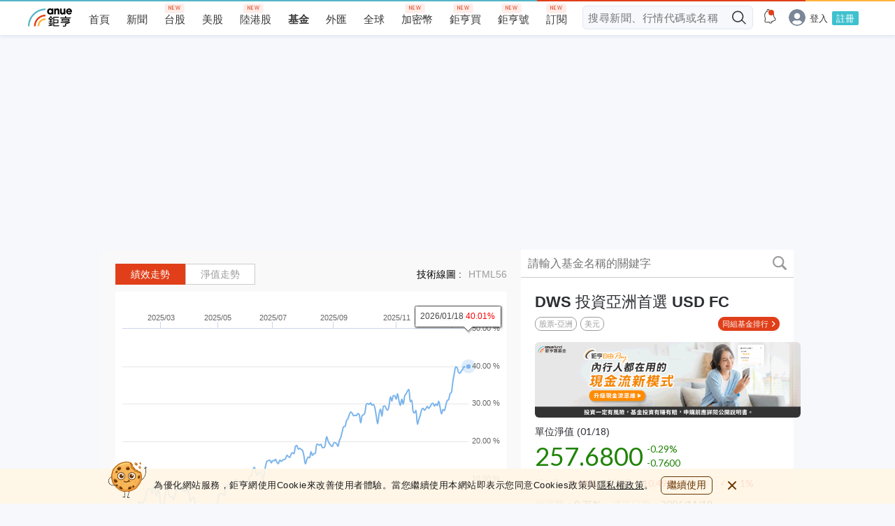

--- FILE ---
content_type: text/html; charset=utf-8
request_url: https://www.google.com/recaptcha/api2/aframe
body_size: 266
content:
<!DOCTYPE HTML><html><head><meta http-equiv="content-type" content="text/html; charset=UTF-8"></head><body><script nonce="hRsCcn7rI_hQnUOr-kNF0Q">/** Anti-fraud and anti-abuse applications only. See google.com/recaptcha */ try{var clients={'sodar':'https://pagead2.googlesyndication.com/pagead/sodar?'};window.addEventListener("message",function(a){try{if(a.source===window.parent){var b=JSON.parse(a.data);var c=clients[b['id']];if(c){var d=document.createElement('img');d.src=c+b['params']+'&rc='+(localStorage.getItem("rc::a")?sessionStorage.getItem("rc::b"):"");window.document.body.appendChild(d);sessionStorage.setItem("rc::e",parseInt(sessionStorage.getItem("rc::e")||0)+1);localStorage.setItem("rc::h",'1768899814276');}}}catch(b){}});window.parent.postMessage("_grecaptcha_ready", "*");}catch(b){}</script></body></html>